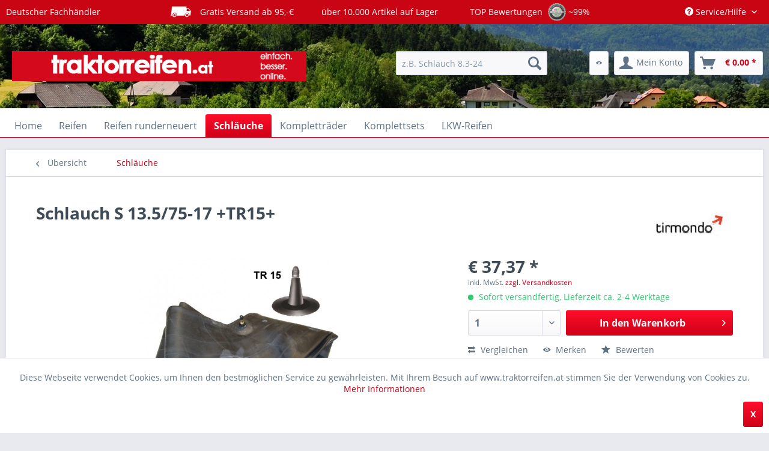

--- FILE ---
content_type: text/html; charset=UTF-8
request_url: https://www.traktorreifen.at/schlaeuche/schlauch-s-13.5-75-17-tr15.html
body_size: 13253
content:
<!DOCTYPE html> <html class="no-js" lang="de" itemscope="itemscope" itemtype="https://schema.org/WebPage"> <head> <meta charset="utf-8"><script>window.dataLayer = window.dataLayer || [];</script><script>window.dataLayer.push({"ecommerce":{"detail":{"actionField":{"list":"Schl\u00e4uche"},"products":[{"name":"Schlauch S 13.5\/75-17 +TR15+","id":"4054774382301","price":37.37,"brand":"TIRMONDO","category":"Schl\u00e4uche","variant":""}]},"currencyCode":"EUR"},"google_tag_params":{"ecomm_pagetype":"product","ecomm_prodid":4054774382301}});</script><!-- WbmTagManager -->
<script>
(function(w,d,s,l,i){w[l]=w[l]||[];w[l].push({'gtm.start':new Date().getTime(),event:'gtm.js'});var f=d.getElementsByTagName(s)[0],j=d.createElement(s),dl=l!='dataLayer'?'&l='+l:'';j.async=true;j.src='https://www.googletagmanager.com/gtm.js?id='+i+dl+'';f.parentNode.insertBefore(j,f);})(window,document,'script','dataLayer','GTM-5234PND');
</script>
<!-- End WbmTagManager --> <meta name="author" content="" /> <meta name="robots" content=" noindex,follow" /> <meta name="revisit-after" content="15 days" /> <meta name="keywords" content="Schlepperreifen, Traktorreifen, Trecker, AS Reifen" /> <meta name="description" content="Schlauch S 13.5/75-17 +TR15+ , Originale Neuware für den deutschen Markt., Top-Preis-Leistungsverhältnis., robuste Ausführung., Übermittlung der Rech…" /> <meta property="og:type" content="product" /> <meta property="og:site_name" content="Traktorreifen günstig kaufen und schneller Versand" /> <meta property="og:url" content="https://www.traktorreifen.at/schlaeuche/schlauch-s-13.5-75-17-tr15.html" /> <meta property="og:title" content="Schlauch S 13.5/75-17 +TR15+" /> <meta property="og:description" content="Schlauch S 13.5/75-17 +TR15+" /> <meta property="og:image" content="https://www.traktorreifen.at/media/image/fe/88/ac/Schlauch-S-13-5-75-17-TR15.jpg" /> <meta property="product:brand" content="TIRMONDO" /> <meta property="product:price" content="37,37" /> <meta property="product:product_link" content="https://www.traktorreifen.at/schlaeuche/schlauch-s-13.5-75-17-tr15.html" /> <meta name="twitter:card" content="product" /> <meta name="twitter:site" content="Traktorreifen günstig kaufen und schneller Versand" /> <meta name="twitter:title" content="Schlauch S 13.5/75-17 +TR15+" /> <meta name="twitter:description" content="Schlauch S 13.5/75-17 +TR15+" /> <meta name="twitter:image" content="https://www.traktorreifen.at/media/image/fe/88/ac/Schlauch-S-13-5-75-17-TR15.jpg" /> <meta itemprop="copyrightHolder" content="Traktorreifen günstig kaufen und schneller Versand" /> <meta itemprop="copyrightYear" content="2014" /> <meta itemprop="isFamilyFriendly" content="True" /> <meta itemprop="image" content="https://www.traktorreifen.at/media/image/dd/a4/2c/logo-traktorreifen-at.png" /> <meta name="viewport" content="width=device-width, initial-scale=1.0"> <meta name="mobile-web-app-capable" content="yes"> <meta name="apple-mobile-web-app-title" content="Traktorreifen günstig kaufen und schneller Versand"> <meta name="apple-mobile-web-app-capable" content="yes"> <meta name="apple-mobile-web-app-status-bar-style" content="default"> <link rel="apple-touch-icon-precomposed" href="https://www.traktorreifen.at/media/image/95/39/74/apple-icon-180x180.png"> <link rel="shortcut icon" href="https://www.traktorreifen.at/media/unknown/d9/0c/f4/favicon.ico"> <meta name="msapplication-navbutton-color" content="#cf0118" /> <meta name="application-name" content="Traktorreifen günstig kaufen und schneller Versand" /> <meta name="msapplication-starturl" content="https://www.traktorreifen.at/" /> <meta name="msapplication-window" content="width=1024;height=768" /> <meta name="msapplication-TileImage" content="https://www.traktorreifen.at/media/image/e1/97/b8/ms-icon-150x150.png"> <meta name="msapplication-TileColor" content="#cf0118"> <meta name="theme-color" content="#cf0118" /> <title itemprop="name"> Schlauch S 13.5/75-17 +TR15+ | Traktorreifen günstig kaufen und schneller Versand</title> <link href="/web/cache/1767189762_09536a7f2f2194a6cfd5d894f4e4f166.css" media="all" rel="stylesheet" type="text/css" /> </head> <body class="is--ctl-detail is--act-index" ><!-- WbmTagManager (noscript) -->
<noscript><iframe src="https://www.googletagmanager.com/ns.html?id=GTM-5234PND"
            height="0" width="0" style="display:none;visibility:hidden"></iframe></noscript>
<!-- End WbmTagManager (noscript) --> <div class="page-wrap"> <noscript class="noscript-main"> <div class="alert is--warning"> <div class="alert--icon"> <i class="icon--element icon--warning"></i> </div> <div class="alert--content"> Um Traktorreifen&#x20;g&#xFC;nstig&#x20;kaufen&#x20;und&#x20;schneller&#x20;Versand in vollem Umfang nutzen zu k&ouml;nnen, empfehlen wir Ihnen Javascript in Ihrem Browser zu aktiveren. </div> </div> </noscript> <header class="header-main"> <div class="topbar-banner"><div class="container"><div> Deutscher Fachhändler </div> <div> <img src="/themes/Frontend/Reifenuniversum/frontend/_public/src/img/icons/delivery.png" height="30px" class="icon-delivery"/> Gratis Versand ab 95,-€ </div> <div> über 10.000 Artikel auf Lager </div> <div> TOP Bewertungen <a href="https://feedback.ebay.de/ws/eBayISAPI.dll?ViewFeedback2&userid=beste-reifen-online&ftab=AllFeedback" target="_blank" rel="nofollow"> <img src="/themes/Frontend/Reifenuniversum/frontend/_public/src/img/icons/ebay-trust.png" height="30px"/> </a> ~99% </div></div></div> <div class="top-bar"> <div class="container block-group"> <nav class="top-bar--navigation block" role="menubar"> <div class="navigation--entry entry--compare is--hidden" role="menuitem" aria-haspopup="true" data-drop-down-menu="true"> </div> <div class="navigation--entry entry--service has--drop-down" role="menuitem" aria-haspopup="true" data-drop-down-menu="true"> <i class="icon--service"></i> Service/Hilfe <ul class="service--list is--rounded" role="menu"> <li class="service--entry" role="menuitem"> <a class="service--link" href="javascript:openCookieConsentManager()" title="Cookie-Einstellungen" > Cookie-Einstellungen </a> </li> <li class="service--entry" role="menuitem"> <a class="service--link" href="https://www.traktorreifen.at/kontakt-traktorreifen.at.html" title="Kontakt" target="_self"> Kontakt </a> </li> <li class="service--entry" role="menuitem"> <a class="service--link" href="https://www.traktorreifen.at/versand-zahlung.html" title="Versand + Zahlung" target="_parent"> Versand + Zahlung </a> </li> <li class="service--entry" role="menuitem"> <a class="service--link" href="https://www.traktorreifen.at/datenschutz.html" title="Datenschutz" > Datenschutz </a> </li> <li class="service--entry" role="menuitem"> <a class="service--link" href="https://www.traktorreifen.at/agb.html" title="AGB" target="_blank"> AGB </a> </li> <li class="service--entry" role="menuitem"> <a class="service--link" href="https://www.traktorreifen.at/impressum.html" title="Impressum" > Impressum </a> </li> </ul> </div> </nav> </div> </div> <div class="container header--navigation"> <div class="logo-main block-group" role="banner"> <div class="logo--shop block"> <a class="logo--link" href="https://www.traktorreifen.at/" title="Traktorreifen günstig kaufen und schneller Versand - zur Startseite wechseln"> <picture> <source srcset="https://www.traktorreifen.at/media/image/dd/a4/2c/logo-traktorreifen-at.png" media="(min-width: 78.75em)"> <source srcset="https://www.traktorreifen.at/media/image/dd/a4/2c/logo-traktorreifen-at.png" media="(min-width: 64em)"> <source srcset="https://www.traktorreifen.at/media/image/dd/a4/2c/logo-traktorreifen-at.png" media="(min-width: 48em)"> <img srcset="https://www.traktorreifen.at/media/image/dd/a4/2c/logo-traktorreifen-at.png" alt="Traktorreifen günstig kaufen und schneller Versand - zur Startseite wechseln" /> </picture> </a> </div> </div> <nav class="shop--navigation block-group"> <ul class="navigation--list block-group" role="menubar"> <li class="navigation--entry entry--menu-left" role="menuitem"> <a class="entry--link entry--trigger btn is--icon-left" href="#offcanvas--left" data-offcanvas="true" data-offCanvasSelector=".sidebar-main" aria-label="Menü"> <i class="icon--menu"></i> Menü </a> </li> <li class="navigation--entry entry--search" role="menuitem" data-search="true" aria-haspopup="true" data-minLength="3"> <a class="btn entry--link entry--trigger" href="#show-hide--search" title="Suche anzeigen / schließen" aria-label="Suche anzeigen / schließen"> <i class="icon--search"></i> <span class="search--display">Suchen</span> </a> <form action="/search" method="get" class="main-search--form"> <input type="search" name="sSearch" aria-label="z.B. Schlauch 8.3-24" class="main-search--field" autocomplete="off" autocapitalize="off" placeholder="z.B. Schlauch 8.3-24" maxlength="30" /> <button type="submit" class="main-search--button" aria-label="Suchen"> <i class="icon--search"></i> <span class="main-search--text">Suchen</span> </button> <div class="form--ajax-loader">&nbsp;</div> </form> <div class="main-search--results"></div> </li> <li class="navigation--entry entry--notepad" role="menuitem"> <a href="https://www.traktorreifen.at/note" title="Merkzettel" class="btn"> <i class="icon--eye"></i> </a> </li> <li class="navigation--entry entry--account" role="menuitem" data-offcanvas="true" data-offCanvasSelector=".account--dropdown-navigation"> <a href="https://www.traktorreifen.at/account" title="Mein Konto" aria-label="Mein Konto" class="btn is--icon-left entry--link account--link"> <i class="icon--account"></i> <span class="account--display"> Mein Konto </span> </a> </li> <li class="navigation--entry entry--cart" role="menuitem"> <a class="btn is--icon-left cart--link" href="https://www.traktorreifen.at/checkout/cart" title="Warenkorb" aria-label="Warenkorb"> <span class="cart--display"> Warenkorb </span> <span class="badge is--primary is--minimal cart--quantity is--hidden">0</span> <i class="icon--basket"></i> <span class="cart--amount"> &euro;&nbsp;0,00 * </span> </a> <div class="ajax-loader">&nbsp;</div> </li> </ul> </nav> <div class="container--ajax-cart" data-collapse-cart="true"></div> </div> </header> <nav class="navigation-main"> <div class="container" data-menu-scroller="true" data-listSelector=".navigation--list.container" data-viewPortSelector=".navigation--list-wrapper"> <div class="navigation--list-wrapper"> <ul class="navigation--list container" role="menubar" itemscope="itemscope" itemtype="https://schema.org/SiteNavigationElement"> <li class="navigation--entry is--home" role="menuitem"><a class="navigation--link is--first" href="https://www.traktorreifen.at/" title="Home" aria-label="Home" itemprop="url"><span itemprop="name">Home</span></a></li><li class="navigation--entry" role="menuitem"><a class="navigation--link" href="https://www.traktorreifen.at/reifen/" title="Reifen" aria-label="Reifen" itemprop="url"><span itemprop="name">Reifen</span></a></li><li class="navigation--entry" role="menuitem"><a class="navigation--link" href="https://www.traktorreifen.at/reifen-runderneuert/" title="Reifen runderneuert" aria-label="Reifen runderneuert" itemprop="url"><span itemprop="name">Reifen runderneuert</span></a></li><li class="navigation--entry is--active" role="menuitem"><a class="navigation--link is--active" href="https://www.traktorreifen.at/schlaeuche/" title="Schläuche" aria-label="Schläuche" itemprop="url"><span itemprop="name">Schläuche</span></a></li><li class="navigation--entry" role="menuitem"><a class="navigation--link" href="https://www.traktorreifen.at/komplettraeder/" title="Kompletträder" aria-label="Kompletträder" itemprop="url"><span itemprop="name">Kompletträder</span></a></li><li class="navigation--entry" role="menuitem"><a class="navigation--link" href="https://www.traktorreifen.at/komplettsets/" title="Komplettsets" aria-label="Komplettsets" itemprop="url"><span itemprop="name">Komplettsets</span></a></li><li class="navigation--entry" role="menuitem"><a class="navigation--link" href="https://www.traktorreifen.at/lkw-reifen/" title="LKW-Reifen" aria-label="LKW-Reifen" itemprop="url"><span itemprop="name">LKW-Reifen</span></a></li> </ul> </div> </div> </nav> <section class="content-main container block-group"> <nav class="content--breadcrumb block"> <a class="breadcrumb--button breadcrumb--link" href="https://www.traktorreifen.at/schlaeuche/" title="Übersicht"> <i class="icon--arrow-left"></i> <span class="breadcrumb--title">Übersicht</span> </a> <ul class="breadcrumb--list" role="menu" itemscope itemtype="https://schema.org/BreadcrumbList"> <li role="menuitem" class="breadcrumb--entry is--active" itemprop="itemListElement" itemscope itemtype="https://schema.org/ListItem"> <a class="breadcrumb--link" href="https://www.traktorreifen.at/schlaeuche/" title="Schläuche" itemprop="item"> <link itemprop="url" href="https://www.traktorreifen.at/schlaeuche/" /> <span class="breadcrumb--title" itemprop="name">Schläuche</span> </a> <meta itemprop="position" content="0" /> </li> </ul> </nav> <nav class="product--navigation"> <a href="#" class="navigation--link link--prev"> <div class="link--prev-button"> <span class="link--prev-inner">Zurück</span> </div> <div class="image--wrapper"> <div class="image--container"></div> </div> </a> <a href="#" class="navigation--link link--next"> <div class="link--next-button"> <span class="link--next-inner">Vor</span> </div> <div class="image--wrapper"> <div class="image--container"></div> </div> </a> </nav> <div class="content-main--inner"> <aside class="sidebar-main off-canvas"> <div class="navigation--smartphone"> <ul class="navigation--list "> <li class="navigation--entry entry--close-off-canvas"> <a href="#close-categories-menu" title="Menü schließen" class="navigation--link"> Menü schließen <i class="icon--arrow-right"></i> </a> </li> </ul> <div class="mobile--switches"> </div> </div> <div class="sidebar--categories-wrapper" data-subcategory-nav="true" data-mainCategoryId="20037" data-categoryId="20042" data-fetchUrl="/widgets/listing/getCategory/categoryId/20042"> <div class="categories--headline navigation--headline"> Kategorien </div> <div class="sidebar--categories-navigation"> <ul class="sidebar--navigation categories--navigation navigation--list is--drop-down is--level0 is--rounded" role="menu"> <li class="navigation--entry" role="menuitem"> <a class="navigation--link" href="https://www.traktorreifen.at/reifen/" data-categoryId="20040" data-fetchUrl="/widgets/listing/getCategory/categoryId/20040" title="Reifen" > Reifen </a> </li> <li class="navigation--entry" role="menuitem"> <a class="navigation--link" href="https://www.traktorreifen.at/reifen-runderneuert/" data-categoryId="20041" data-fetchUrl="/widgets/listing/getCategory/categoryId/20041" title="Reifen runderneuert" > Reifen runderneuert </a> </li> <li class="navigation--entry is--active" role="menuitem"> <a class="navigation--link is--active" href="https://www.traktorreifen.at/schlaeuche/" data-categoryId="20042" data-fetchUrl="/widgets/listing/getCategory/categoryId/20042" title="Schläuche" > Schläuche </a> </li> <li class="navigation--entry" role="menuitem"> <a class="navigation--link" href="https://www.traktorreifen.at/komplettraeder/" data-categoryId="20043" data-fetchUrl="/widgets/listing/getCategory/categoryId/20043" title="Kompletträder" > Kompletträder </a> </li> <li class="navigation--entry" role="menuitem"> <a class="navigation--link" href="https://www.traktorreifen.at/komplettsets/" data-categoryId="20044" data-fetchUrl="/widgets/listing/getCategory/categoryId/20044" title="Komplettsets" > Komplettsets </a> </li> <li class="navigation--entry has--sub-children" role="menuitem"> <a class="navigation--link link--go-forward" href="https://www.traktorreifen.at/sets/" data-categoryId="20045" data-fetchUrl="/widgets/listing/getCategory/categoryId/20045" title="Sets" > Sets <span class="is--icon-right"> <i class="icon--arrow-right"></i> </span> </a> </li> <li class="navigation--entry" role="menuitem"> <a class="navigation--link" href="https://www.traktorreifen.at/lkw-reifen/" data-categoryId="20048" data-fetchUrl="/widgets/listing/getCategory/categoryId/20048" title="LKW-Reifen" > LKW-Reifen </a> </li> </ul> </div> <div class="shop-sites--container is--rounded"> <div class="shop-sites--headline navigation--headline"> Informationen </div> <ul class="shop-sites--navigation sidebar--navigation navigation--list is--drop-down is--level0" role="menu"> <li class="navigation--entry" role="menuitem"> <a class="navigation--link" href="javascript:openCookieConsentManager()" title="Cookie-Einstellungen" data-categoryId="67" data-fetchUrl="/widgets/listing/getCustomPage/pageId/67" > Cookie-Einstellungen </a> </li> <li class="navigation--entry" role="menuitem"> <a class="navigation--link" href="https://www.traktorreifen.at/kontakt-traktorreifen.at.html" title="Kontakt" data-categoryId="59" data-fetchUrl="/widgets/listing/getCustomPage/pageId/59" target="_self"> Kontakt </a> </li> <li class="navigation--entry" role="menuitem"> <a class="navigation--link" href="https://www.traktorreifen.at/versand-zahlung.html" title="Versand + Zahlung" data-categoryId="65" data-fetchUrl="/widgets/listing/getCustomPage/pageId/65" target="_parent"> Versand + Zahlung </a> </li> <li class="navigation--entry" role="menuitem"> <a class="navigation--link" href="https://www.traktorreifen.at/datenschutz.html" title="Datenschutz" data-categoryId="7" data-fetchUrl="/widgets/listing/getCustomPage/pageId/7" > Datenschutz </a> </li> <li class="navigation--entry" role="menuitem"> <a class="navigation--link" href="https://www.traktorreifen.at/agb.html" title="AGB" data-categoryId="4" data-fetchUrl="/widgets/listing/getCustomPage/pageId/4" target="_blank"> AGB </a> </li> <li class="navigation--entry" role="menuitem"> <a class="navigation--link" href="https://www.traktorreifen.at/impressum.html" title="Impressum" data-categoryId="3" data-fetchUrl="/widgets/listing/getCustomPage/pageId/3" > Impressum </a> </li> </ul> </div> <div class="paypal-sidebar panel"> <div class="panel--body"> <a onclick="window.open(this.href, 'olcwhatispaypal','toolbar=no, location=no, directories=no, status=no, menubar=no, scrollbars=yes, resizable=yes, width=400, height=500'); return false;" href="https://www.paypal.com/de/cgi-bin/webscr?cmd=xpt/cps/popup/OLCWhatIsPayPal-outside" title="Wir akzeptieren PayPal" target="_blank" rel="nofollow noopener"> <img class="paypal-sidebar--logo" src="/engine/Shopware/Plugins/Community/Frontend/SwagPaymentPaypal/Views/responsive/frontend/_public/src/img/paypal-logo.png" alt="PayPal Logo"/> </a> </div> </div> </div> </aside> <div class="content--wrapper"> <div class="content product--details" itemscope itemtype="https://schema.org/Product" data-product-navigation="/widgets/listing/productNavigation" data-category-id="20042" data-main-ordernumber="4054774382301" data-ajax-wishlist="true" data-compare-ajax="true" data-ajax-variants-container="true"> <header class="product--header"> <div class="product--info"> <h1 class="product--title" itemprop="name"> Schlauch S 13.5/75-17 +TR15+ </h1> <meta itemprop="gtin13" content="4054774382301"/> <div class="product--supplier"> <a href="https://www.traktorreifen.at/tirmondo/" title="Weitere Artikel von TIRMONDO" class="product--supplier-link"> <img src="https://www.traktorreifen.at/media/image/b9/85/3a/tirmondo.jpg" alt="TIRMONDO"> </a> </div> <div class="product--rating-container"> <a href="#product--publish-comment" class="product--rating-link" rel="nofollow" title="Bewertung abgeben"> <span class="product--rating"> </span> </a> </div> </div> </header> <div class="product--detail-upper block-group"> <div class="product--image-container image-slider product--image-zoom" data-image-slider="true" data-image-gallery="true" data-maxZoom="0" data-thumbnails=".image--thumbnails" > <div class="image-slider--container no--thumbnails"> <div class="image-slider--slide"> <div class="image--box image-slider--item"> <span class="image--element" data-img-large="https://www.traktorreifen.at/media/image/bb/d0/bc/Schlauch-S-13-5-75-17-TR15_1280x1280.jpg" data-img-small="https://www.traktorreifen.at/media/image/a9/c1/a7/Schlauch-S-13-5-75-17-TR15_200x200.jpg" data-img-original="https://www.traktorreifen.at/media/image/fe/88/ac/Schlauch-S-13-5-75-17-TR15.jpg" data-alt="Schlauch S 13.5/75-17 +TR15+ "> <span class="image--media"> <img srcset="https://www.traktorreifen.at/media/image/d1/57/5a/Schlauch-S-13-5-75-17-TR15_600x600.jpg, https://www.traktorreifen.at/media/image/9f/64/48/Schlauch-S-13-5-75-17-TR15_600x600@2x.jpg 2x" src="https://www.traktorreifen.at/media/image/d1/57/5a/Schlauch-S-13-5-75-17-TR15_600x600.jpg" alt="Schlauch S 13.5/75-17 +TR15+ " itemprop="image" /> </span> </span> </div> </div> </div> </div> <div class="product--buybox block"> <meta itemprop="brand" content="TIRMONDO"/> <div itemprop="offers" itemscope itemtype="https://schema.org/Offer" class="buybox--inner"> <meta itemprop="priceCurrency" content="EUR"/> <span itemprop="priceSpecification" itemscope itemtype="https://schema.org/PriceSpecification"> <meta itemprop="valueAddedTaxIncluded" content="true"/> </span> <meta itemprop="url" content="https://www.traktorreifen.at/schlaeuche/schlauch-s-13.5-75-17-tr15.html"/> <div class="product--price price--default"> <span class="price--content content--default"> <meta itemprop="price" content="37.37"> &euro;&nbsp;37,37 * </span> </div> <p class="product--tax" data-content="" data-modalbox="true" data-targetSelector="a" data-mode="ajax"> inkl. MwSt. <a title="Versandkosten" href="/versand-zahlung.html" style="text-decoration:underline">zzgl. Versandkosten</a> </p> <div class="product--delivery"> <link itemprop="availability" href="https://schema.org/InStock" /> <p class="delivery--information"> <span class="delivery--text delivery--text-available"> <i class="delivery--status-icon delivery--status-available"></i> Sofort versandfertig, Lieferzeit ca. 2-4 Werktage </span> </p> </div> <div class="product--configurator"> </div> <form name="sAddToBasket" method="post" action="https://www.traktorreifen.at/checkout/addArticle" class="buybox--form" data-add-article="true" data-eventName="submit"> <input type="hidden" name="sActionIdentifier" value=""/> <input type="hidden" name="sAddAccessories" id="sAddAccessories" value=""/> <input type="hidden" name="sAdd" value="4054774382301"/> <div class="buybox--button-container block-group"> <div class="buybox--quantity block"> <div class="select-field"> <select id="sQuantity" name="sQuantity" class="quantity--select"> <option value="1">1</option> <option value="2">2</option> <option value="3">3</option> <option value="4">4</option> <option value="5">5</option> <option value="6">6</option> <option value="7">7</option> <option value="8">8</option> <option value="9">9</option> <option value="10">10</option> </select> </div> </div> <button class="buybox--button block btn is--primary is--icon-right is--center is--large" name="In den Warenkorb"> <span class="buy-btn--cart-add">In den</span> <span class="buy-btn--cart-text">Warenkorb</span> <i class="icon--arrow-right"></i> </button> </div> </form> <nav class="product--actions"> <form action="https://www.traktorreifen.at/compare/add_article/articleID/31324" method="post" class="action--form"> <button type="submit" data-product-compare-add="true" title="Vergleichen" class="action--link action--compare"> <i class="icon--compare"></i> Vergleichen </button> </form> <form action="https://www.traktorreifen.at/note/add/ordernumber/4054774382301" method="post" class="action--form"> <button type="submit" class="action--link link--notepad" title="Auf den Merkzettel" data-ajaxUrl="https://www.traktorreifen.at/note/ajaxAdd/ordernumber/4054774382301" data-text="Gemerkt"> <i class="icon--eye"></i> <span class="action--text">Merken</span> </button> </form> <a href="#content--product-reviews" data-show-tab="true" class="action--link link--publish-comment" rel="nofollow" title="Bewertung abgeben"> <i class="icon--star"></i> Bewerten </a> </nav> </div> <ul class="product--base-info list--unstyled"> <li class="base-info--entry entry--sku"> <strong class="entry--label"> Artikel-Nr.: </strong> <meta itemprop="productID" content="31324"/> <span class="entry--content" itemprop="sku"> 4054774382301 </span> </li> </ul> </div> </div> <div class="tab-menu--product"> <div class="tab--navigation"> <a href="#" class="tab--link" title="Beschreibung" data-tabName="description">Beschreibung</a> <a href="#" class="tab--link" title="Bewertungen" data-tabName="rating"> Bewertungen <span class="product--rating-count">0</span> </a> </div> <div class="tab--container-list"> <div class="tab--container"> <div class="tab--header"> <a href="#" class="tab--title" title="Beschreibung">Beschreibung</a> </div> <div class="tab--preview"> Schlauch S 13.5/75-17 +TR15+ <a href="#" class="tab--link" title=" mehr"> mehr</a> </div> <div class="tab--content"> <div class="buttons--off-canvas"> <a href="#" title="Menü schließen" class="close--off-canvas"> <i class="icon--arrow-left"></i> Menü schließen </a> </div> <div class="content--description"> <div class="content--title"> Produktinformationen "Schlauch S 13.5/75-17 +TR15+" </div> <div class="product--description" itemprop="description"> <p>Schlauch S 13.5/75-17 +TR15+ </p> </div> <div class="product--properties panel has--border"> <table class="product--properties-table"> <tr class="product--properties-row"> <td class="product--properties-label is--bold">Ventil:</td> <td class="product--properties-value">TR15</td> </tr> <tr class="product--properties-row"> <td class="product--properties-label is--bold">Größe/Durchmesser:</td> <td class="product--properties-value">13.5/75-17</td> </tr>  </table> </div> <div class="content--title"> Weiterführende Links zu "Schlauch S 13.5/75-17 +TR15+" </div> <ul class="content--list list--unstyled"> <li class="list--entry"> <a href="https://www.traktorreifen.at/anfrage-formular-warenkorbzusammenstellung.html?sInquiry=detail&sOrdernumber=4054774382301" rel="nofollow" class="content--link link--contact" title="Fragen zum Artikel?"> <i class="icon--arrow-right"></i> Fragen zum Artikel? </a> </li> <li class="list--entry"> <a href="https://www.traktorreifen.at/tirmondo/" target="_parent" class="content--link link--supplier" title="Weitere Artikel von TIRMONDO"> <i class="icon--arrow-right"></i> Weitere Artikel von TIRMONDO </a> </li> </ul> </div> </div> </div> <div class="tab--container"> <div class="tab--header"> <a href="#" class="tab--title" title="Bewertungen">Bewertungen</a> <span class="product--rating-count">0</span> </div> <div class="tab--preview"> Bewertungen lesen, schreiben und diskutieren...<a href="#" class="tab--link" title=" mehr"> mehr</a> </div> <div id="tab--product-comment" class="tab--content"> <div class="buttons--off-canvas"> <a href="#" title="Menü schließen" class="close--off-canvas"> <i class="icon--arrow-left"></i> Menü schließen </a> </div> <div class="content--product-reviews" id="detail--product-reviews"> <div class="content--title"> Kundenbewertungen für "Schlauch S 13.5/75-17 +TR15+" </div> <div class="review--form-container"> <div id="product--publish-comment" class="content--title"> Bewertung schreiben </div> <div class="alert is--warning is--rounded"> <div class="alert--icon"> <i class="icon--element icon--warning"></i> </div> <div class="alert--content"> Bewertungen werden nach Überprüfung freigeschaltet. </div> </div> <form method="post" action="https://www.traktorreifen.at/schlaeuche/schlauch-s-13.5-75-17-tr15.html?action=rating&amp;c=20042#detail--product-reviews" class="content--form review--form"> <input name="sVoteName" type="text" value="" class="review--field" aria-label="Ihr Name" placeholder="Ihr Name" /> <input name="sVoteMail" type="email" value="" class="review--field" aria-label="Ihre E-Mail-Adresse" placeholder="Ihre E-Mail-Adresse*" required="required" aria-required="true" /> <input name="sVoteSummary" type="text" value="" id="sVoteSummary" class="review--field" aria-label="Zusammenfassung" placeholder="Zusammenfassung*" required="required" aria-required="true" /> <div class="field--select review--field select-field"> <select name="sVoteStars" aria-label="Bewertung abgeben"> <option value="10">10 sehr gut</option> <option value="9">9</option> <option value="8">8</option> <option value="7">7</option> <option value="6">6</option> <option value="5">5</option> <option value="4">4</option> <option value="3">3</option> <option value="2">2</option> <option value="1">1 sehr schlecht</option> </select> </div> <textarea name="sVoteComment" placeholder="Ihre Meinung" cols="3" rows="2" class="review--field" aria-label="Ihre Meinung"></textarea> <div class="review--captcha"> <div class="captcha--placeholder" data-src="/widgets/Captcha/refreshCaptcha"></div> <strong class="captcha--notice">Bitte geben Sie die Zeichenfolge in das nachfolgende Textfeld ein.</strong> <div class="captcha--code"> <input type="text" name="sCaptcha" class="review--field" required="required" aria-required="true" /> </div> </div> <p class="review--notice"> Die mit einem * markierten Felder sind Pflichtfelder. </p> <div class="review--actions"> <button type="submit" class="btn is--primary" name="Submit"> Speichern </button> </div> </form> </div> </div> </div> </div> </div> </div> <div class="tab-menu--cross-selling"> <div class="tab--navigation"> <a href="#content--also-bought" title="Kunden kauften auch" class="tab--link">Kunden kauften auch</a> <a href="#content--customer-viewed" title="Kunden haben sich ebenfalls angesehen" class="tab--link">Kunden haben sich ebenfalls angesehen</a> </div> <div class="tab--container-list"> <div class="tab--container" data-tab-id="alsobought"> <div class="tab--header"> <a href="#" class="tab--title" title="Kunden kauften auch">Kunden kauften auch</a> </div> <div class="tab--content content--also-bought"> </div> </div> <div class="tab--container" data-tab-id="alsoviewed"> <div class="tab--header"> <a href="#" class="tab--title" title="Kunden haben sich ebenfalls angesehen">Kunden haben sich ebenfalls angesehen</a> </div> <div class="tab--content content--also-viewed"> <div class="viewed--content"> <div class="product-slider " data-initOnEvent="onShowContent-alsoviewed" data-product-slider="true"> <div class="product-slider--container"> <div class="product-slider--item"> <div class="product--box box--slider" data-page-index="" data-ordernumber="4054774383971" data-category-id="20042"> <div class="box--content is--rounded"> <div class="product--badges"> </div> <div class="product--info"> <a href="https://www.traktorreifen.at/schlaeuche/schlauch-s-15.0-55-17-tr15.html" title="Schlauch S 15.0/55-17 +TR15+" class="product--image" > <span class="image--element"> <span class="image--media"> <img srcset="https://www.traktorreifen.at/media/image/a3/4c/c0/Schlauch-S-15-0-55-17-TR15_200x200.jpg, https://www.traktorreifen.at/media/image/db/2a/0d/Schlauch-S-15-0-55-17-TR15_200x200@2x.jpg 2x" alt="Schlauch S 15.0/55-17 +TR15+ " data-extension="jpg" title="Schlauch S 15.0/55-17 +TR15+ " /> </span> </span> </a> <a href="https://www.traktorreifen.at/schlaeuche/schlauch-s-15.0-55-17-tr15.html" class="product--title" title="Schlauch S 15.0/55-17 +TR15+"> Schlauch S 15.0/55-17 +TR15+ </a> <div class="product--price-info"> <div class="price--unit" title="Inhalt"> </div> <div class="product--price"> <span class="price--default is--nowrap"> &euro;&nbsp;34,80 * </span> </div> </div> </div> </div> </div> </div> <div class="product-slider--item"> <div class="product--box box--slider" data-page-index="" data-ordernumber="4054774384909" data-category-id="20042"> <div class="box--content is--rounded"> <div class="product--badges"> </div> <div class="product--info"> <a href="https://www.traktorreifen.at/schlaeuche/schlauch-s-10.5-80-20-v3-06-8.html" title="Schlauch S 10.5/80-20 +V3-06-8+" class="product--image" > <span class="image--element"> <span class="image--media"> <img srcset="https://www.traktorreifen.at/media/image/d2/12/b4/Schlauch-S-10-5-80-20-V3-06-8_200x200.jpg, https://www.traktorreifen.at/media/image/25/38/3e/Schlauch-S-10-5-80-20-V3-06-8_200x200@2x.jpg 2x" alt="Schlauch S 10.5/80-20 +V3-06-8+ " data-extension="jpg" title="Schlauch S 10.5/80-20 +V3-06-8+ " /> </span> </span> </a> <a href="https://www.traktorreifen.at/schlaeuche/schlauch-s-10.5-80-20-v3-06-8.html" class="product--title" title="Schlauch S 10.5/80-20 +V3-06-8+"> Schlauch S 10.5/80-20 +V3-06-8+ </a> <div class="product--price-info"> <div class="price--unit" title="Inhalt"> </div> <div class="product--price"> <span class="price--default is--nowrap"> &euro;&nbsp;37,37 * </span> </div> </div> </div> </div> </div> </div> <div class="product-slider--item"> <div class="product--box box--slider" data-page-index="" data-ordernumber="4054774382301-SET" data-category-id="20042"> <div class="box--content is--rounded"> <div class="product--badges"> </div> <div class="product--info"> <a href="https://www.traktorreifen.at/sets/schlaeuche/2x-schlauch-s-13.5-75-17-tr15.html" title="2x Schlauch S 13.5/75-17 +TR15+" class="product--image" > <span class="image--element"> <span class="image--media"> <img srcset="https://www.traktorreifen.at/media/image/7f/9f/4c/2x-Schlauch-S-13-5-75-17-TR15_200x200.jpg, https://www.traktorreifen.at/media/image/68/51/ed/2x-Schlauch-S-13-5-75-17-TR15_200x200@2x.jpg 2x" alt="2x Schlauch S 13.5/75-17 +TR15+ " data-extension="jpg" title="2x Schlauch S 13.5/75-17 +TR15+ " /> </span> </span> </a> <a href="https://www.traktorreifen.at/sets/schlaeuche/2x-schlauch-s-13.5-75-17-tr15.html" class="product--title" title="2x Schlauch S 13.5/75-17 +TR15+"> 2x Schlauch S 13.5/75-17 +TR15+ </a> <div class="product--price-info"> <div class="price--unit" title="Inhalt"> </div> <div class="product--price"> <span class="price--default is--nowrap"> &euro;&nbsp;74,74 * </span> </div> </div> </div> </div> </div> </div> <div class="product-slider--item"> <div class="product--box box--slider" data-page-index="" data-ordernumber="4054774382295-SET" data-category-id="20042"> <div class="box--content is--rounded"> <div class="product--badges"> </div> <div class="product--info"> <a href="https://www.traktorreifen.at/sets/schlaeuche/2x-schlauch-s-13.0-55-16-tr15.html" title="2x Schlauch S 13.0/55-16 +TR15+" class="product--image" > <span class="image--element"> <span class="image--media"> <img srcset="https://www.traktorreifen.at/media/image/46/9c/70/2x-Schlauch-S-13-0-55-16-TR15_200x200.jpg, https://www.traktorreifen.at/media/image/a7/f4/e9/2x-Schlauch-S-13-0-55-16-TR15_200x200@2x.jpg 2x" alt="2x Schlauch S 13.0/55-16 +TR15+ " data-extension="jpg" title="2x Schlauch S 13.0/55-16 +TR15+ " /> </span> </span> </a> <a href="https://www.traktorreifen.at/sets/schlaeuche/2x-schlauch-s-13.0-55-16-tr15.html" class="product--title" title="2x Schlauch S 13.0/55-16 +TR15+"> 2x Schlauch S 13.0/55-16 +TR15+ </a> <div class="product--price-info"> <div class="price--unit" title="Inhalt"> </div> <div class="product--price"> <span class="price--default is--nowrap"> &euro;&nbsp;54,98 * </span> </div> </div> </div> </div> </div> </div> <div class="product-slider--item"> <div class="product--box box--slider" data-page-index="" data-ordernumber="4054774382042" data-category-id="20042"> <div class="box--content is--rounded"> <div class="product--badges"> </div> <div class="product--info"> <a href="https://www.traktorreifen.at/schlaeuche/schlauch-s-7.00-12-v3-02-7.html" title="Schlauch S 7.00-12 +V3-02-7+" class="product--image" > <span class="image--element"> <span class="image--media"> <img srcset="https://www.traktorreifen.at/media/image/e4/3e/b9/Schlauch-S-7-00-12-V3-02-7_200x200.jpg, https://www.traktorreifen.at/media/image/83/12/6d/Schlauch-S-7-00-12-V3-02-7_200x200@2x.jpg 2x" alt="Schlauch S 7.00-12 +V3-02-7+ " data-extension="jpg" title="Schlauch S 7.00-12 +V3-02-7+ " /> </span> </span> </a> <a href="https://www.traktorreifen.at/schlaeuche/schlauch-s-7.00-12-v3-02-7.html" class="product--title" title="Schlauch S 7.00-12 +V3-02-7+"> Schlauch S 7.00-12 +V3-02-7+ </a> <div class="product--price-info"> <div class="price--unit" title="Inhalt"> </div> <div class="product--price"> <span class="price--default is--nowrap"> &euro;&nbsp;30,94 * </span> </div> </div> </div> </div> </div> </div> <div class="product-slider--item"> <div class="product--box box--slider" data-page-index="" data-ordernumber="4054774382295" data-category-id="20042"> <div class="box--content is--rounded"> <div class="product--badges"> </div> <div class="product--info"> <a href="https://www.traktorreifen.at/schlaeuche/schlauch-s-13.0-55-16-tr15.html" title="Schlauch S 13.0/55-16 +TR15+" class="product--image" > <span class="image--element"> <span class="image--media"> <img srcset="https://www.traktorreifen.at/media/image/c9/g0/51/Schlauch-S-13-0-55-16-TR15_200x200.jpg, https://www.traktorreifen.at/media/image/3c/c7/42/Schlauch-S-13-0-55-16-TR15_200x200@2x.jpg 2x" alt="Schlauch S 13.0/55-16 +TR15+ " data-extension="jpg" title="Schlauch S 13.0/55-16 +TR15+ " /> </span> </span> </a> <a href="https://www.traktorreifen.at/schlaeuche/schlauch-s-13.0-55-16-tr15.html" class="product--title" title="Schlauch S 13.0/55-16 +TR15+"> Schlauch S 13.0/55-16 +TR15+ </a> <div class="product--price-info"> <div class="price--unit" title="Inhalt"> </div> <div class="product--price"> <span class="price--default is--nowrap"> &euro;&nbsp;27,49 * </span> </div> </div> </div> </div> </div> </div> <div class="product-slider--item"> <div class="product--box box--slider" data-page-index="" data-ordernumber="4054774382349" data-category-id="20042"> <div class="box--content is--rounded"> <div class="product--badges"> </div> <div class="product--info"> <a href="https://www.traktorreifen.at/schlaeuche/schlauch-s-14.5-80-20-tr15.html" title="Schlauch S 14.5/80-20 +TR15+" class="product--image" > <span class="image--element"> <span class="image--media"> <img srcset="https://www.traktorreifen.at/media/image/a3/be/b6/Schlauch-S-14-5-80-20-TR15_200x200.jpg, https://www.traktorreifen.at/media/image/48/c4/d5/Schlauch-S-14-5-80-20-TR15_200x200@2x.jpg 2x" alt="Schlauch S 14.5/80-20 +TR15+ " data-extension="jpg" title="Schlauch S 14.5/80-20 +TR15+ " /> </span> </span> </a> <a href="https://www.traktorreifen.at/schlaeuche/schlauch-s-14.5-80-20-tr15.html" class="product--title" title="Schlauch S 14.5/80-20 +TR15+"> Schlauch S 14.5/80-20 +TR15+ </a> <div class="product--price-info"> <div class="price--unit" title="Inhalt"> </div> <div class="product--price"> <span class="price--default is--nowrap"> &euro;&nbsp;37,37 * </span> </div> </div> </div> </div> </div> </div> <div class="product-slider--item"> <div class="product--box box--slider" data-page-index="" data-ordernumber="4054774382394" data-category-id="20042"> <div class="box--content is--rounded"> <div class="product--badges"> </div> <div class="product--info"> <a href="https://www.traktorreifen.at/schlaeuche/schlauch-s-16.0-70-20-tr15.html" title="Schlauch S 16.0/70-20 +TR15+" class="product--image" > <span class="image--element"> <span class="image--media"> <img srcset="https://www.traktorreifen.at/media/image/3e/94/37/Schlauch-S-16-0-70-20-TR15_200x200.jpg, https://www.traktorreifen.at/media/image/66/63/b3/Schlauch-S-16-0-70-20-TR15_200x200@2x.jpg 2x" alt="Schlauch S 16.0/70-20 +TR15+ " data-extension="jpg" title="Schlauch S 16.0/70-20 +TR15+ " /> </span> </span> </a> <a href="https://www.traktorreifen.at/schlaeuche/schlauch-s-16.0-70-20-tr15.html" class="product--title" title="Schlauch S 16.0/70-20 +TR15+"> Schlauch S 16.0/70-20 +TR15+ </a> <div class="product--price-info"> <div class="price--unit" title="Inhalt"> </div> <div class="product--price"> <span class="price--default is--nowrap"> &euro;&nbsp;39,75 * </span> </div> </div> </div> </div> </div> </div> <div class="product-slider--item"> <div class="product--box box--slider" data-page-index="" data-ordernumber="4054774382455" data-category-id="20042"> <div class="box--content is--rounded"> <div class="product--badges"> </div> <div class="product--info"> <a href="https://www.traktorreifen.at/schlaeuche/schlauch-s-18-22.5-tr218a.html" title="Schlauch S 18-22.5 +TR218A+" class="product--image" > <span class="image--element"> <span class="image--media"> <img srcset="https://www.traktorreifen.at/media/image/f4/b4/2e/Schlauch-S-18-22-5-TR218A_200x200.jpg, https://www.traktorreifen.at/media/image/b1/56/aa/Schlauch-S-18-22-5-TR218A_200x200@2x.jpg 2x" alt="Schlauch S 18-22.5 +TR218A+ " data-extension="jpg" title="Schlauch S 18-22.5 +TR218A+ " /> </span> </span> </a> <a href="https://www.traktorreifen.at/schlaeuche/schlauch-s-18-22.5-tr218a.html" class="product--title" title="Schlauch S 18-22.5 +TR218A+"> Schlauch S 18-22.5 +TR218A+ </a> <div class="product--price-info"> <div class="price--unit" title="Inhalt"> </div> <div class="product--price"> <span class="price--default is--nowrap"> &euro;&nbsp;72,94 * </span> </div> </div> </div> </div> </div> </div> <div class="product-slider--item"> <div class="product--box box--slider" data-page-index="" data-ordernumber="4054774382479" data-category-id="20042"> <div class="box--content is--rounded"> <div class="product--badges"> </div> <div class="product--info"> <a href="https://www.traktorreifen.at/schlaeuche/schlauch-s-19.0-45-17-tr15.html" title="Schlauch S 19.0/45-17 +TR15+" class="product--image" > <span class="image--element"> <span class="image--media"> <img srcset="https://www.traktorreifen.at/media/image/d1/35/69/Schlauch-S-19-0-45-17-TR15_200x200.jpg, https://www.traktorreifen.at/media/image/95/6a/78/Schlauch-S-19-0-45-17-TR15_200x200@2x.jpg 2x" alt="Schlauch S 19.0/45-17 +TR15+ " data-extension="jpg" title="Schlauch S 19.0/45-17 +TR15+ " /> </span> </span> </a> <a href="https://www.traktorreifen.at/schlaeuche/schlauch-s-19.0-45-17-tr15.html" class="product--title" title="Schlauch S 19.0/45-17 +TR15+"> Schlauch S 19.0/45-17 +TR15+ </a> <div class="product--price-info"> <div class="price--unit" title="Inhalt"> </div> <div class="product--price"> <span class="price--default is--nowrap"> &euro;&nbsp;39,75 * </span> </div> </div> </div> </div> </div> </div> <div class="product-slider--item"> <div class="product--box box--slider" data-page-index="" data-ordernumber="4054774382486" data-category-id="20042"> <div class="box--content is--rounded"> <div class="product--badges"> </div> <div class="product--info"> <a href="https://www.traktorreifen.at/schlaeuche/schlauch-s-20.0-70-20-tr15.html" title="Schlauch S 20.0/70-20 +TR15+" class="product--image" > <span class="image--element"> <span class="image--media"> <img srcset="https://www.traktorreifen.at/media/image/e8/d9/e7/Schlauch-S-20-0-70-20-TR15_200x200.jpg, https://www.traktorreifen.at/media/image/7f/a7/c6/Schlauch-S-20-0-70-20-TR15_200x200@2x.jpg 2x" alt="Schlauch S 20.0/70-20 +TR15+ " data-extension="jpg" title="Schlauch S 20.0/70-20 +TR15+ " /> </span> </span> </a> <a href="https://www.traktorreifen.at/schlaeuche/schlauch-s-20.0-70-20-tr15.html" class="product--title" title="Schlauch S 20.0/70-20 +TR15+"> Schlauch S 20.0/70-20 +TR15+ </a> <div class="product--price-info"> <div class="price--unit" title="Inhalt"> </div> <div class="product--price"> <span class="price--default is--nowrap"> &euro;&nbsp;48,84 * </span> </div> </div> </div> </div> </div> </div> <div class="product-slider--item"> <div class="product--box box--slider" data-page-index="" data-ordernumber="4054774382646" data-category-id="20042"> <div class="box--content is--rounded"> <div class="product--badges"> </div> <div class="product--info"> <a href="https://www.traktorreifen.at/schlaeuche/schlauch-s-500-50-17-tr15.html" title="Schlauch S 500/50-17 +TR15+" class="product--image" > <span class="image--element"> <span class="image--media"> <img srcset="https://www.traktorreifen.at/media/image/6c/f2/85/Schlauch-S-500-50-17-TR15_200x200.jpg, https://www.traktorreifen.at/media/image/09/82/2e/Schlauch-S-500-50-17-TR15_200x200@2x.jpg 2x" alt="Schlauch S 500/50-17 +TR15+ " data-extension="jpg" title="Schlauch S 500/50-17 +TR15+ " /> </span> </span> </a> <a href="https://www.traktorreifen.at/schlaeuche/schlauch-s-500-50-17-tr15.html" class="product--title" title="Schlauch S 500/50-17 +TR15+"> Schlauch S 500/50-17 +TR15+ </a> <div class="product--price-info"> <div class="price--unit" title="Inhalt"> </div> <div class="product--price"> <span class="price--default is--nowrap"> &euro;&nbsp;45,70 * </span> </div> </div> </div> </div> </div> </div> <div class="product-slider--item"> <div class="product--box box--slider" data-page-index="" data-ordernumber="4054774382653" data-category-id="20042"> <div class="box--content is--rounded"> <div class="product--badges"> </div> <div class="product--info"> <a href="https://www.traktorreifen.at/schlaeuche/schlauch-s-6.00-6.50-16-tr15.html" title="Schlauch S 6.00/6.50-16 +TR15+" class="product--image" > <span class="image--element"> <span class="image--media"> <img srcset="https://www.traktorreifen.at/media/image/46/13/ab/Schlauch-S-6-00-6-50-16-TR15_200x200.jpg, https://www.traktorreifen.at/media/image/d6/b8/fb/Schlauch-S-6-00-6-50-16-TR15_200x200@2x.jpg 2x" alt="Schlauch S 6.00/6.50-16 +TR15+" data-extension="jpg" title="Schlauch S 6.00/6.50-16 +TR15+" /> </span> </span> </a> <a href="https://www.traktorreifen.at/schlaeuche/schlauch-s-6.00-6.50-16-tr15.html" class="product--title" title="Schlauch S 6.00/6.50-16 +TR15+"> Schlauch S 6.00/6.50-16 +TR15+ </a> <div class="product--price-info"> <div class="price--unit" title="Inhalt"> </div> <div class="product--price"> <span class="price--default is--nowrap"> &euro;&nbsp;21,00 * </span> </div> </div> </div> </div> </div> </div> <div class="product-slider--item"> <div class="product--box box--slider" data-page-index="" data-ordernumber="4054774382677" data-category-id="20042"> <div class="box--content is--rounded"> <div class="product--badges"> </div> <div class="product--info"> <a href="https://www.traktorreifen.at/schlaeuche/schlauch-s-6.00-19-tr15.html" title="Schlauch S 6.00-19 +TR15+" class="product--image" > <span class="image--element"> <span class="image--media"> <img srcset="https://www.traktorreifen.at/media/image/ac/7e/3e/Schlauch-S-6-00-19-TR15_200x200.jpg, https://www.traktorreifen.at/media/image/91/bd/dc/Schlauch-S-6-00-19-TR15_200x200@2x.jpg 2x" alt="Schlauch S 6.00-19 +TR15+ " data-extension="jpg" title="Schlauch S 6.00-19 +TR15+ " /> </span> </span> </a> <a href="https://www.traktorreifen.at/schlaeuche/schlauch-s-6.00-19-tr15.html" class="product--title" title="Schlauch S 6.00-19 +TR15+"> Schlauch S 6.00-19 +TR15+ </a> <div class="product--price-info"> <div class="price--unit" title="Inhalt"> </div> <div class="product--price"> <span class="price--default is--nowrap"> &euro;&nbsp;23,09 * </span> </div> </div> </div> </div> </div> </div> <div class="product-slider--item"> <div class="product--box box--slider" data-page-index="" data-ordernumber="4054774382721" data-category-id="20042"> <div class="box--content is--rounded"> <div class="product--badges"> </div> <div class="product--info"> <a href="https://www.traktorreifen.at/schlaeuche/schlauch-s-7.50-18-tr15.html" title="Schlauch S 7.50-18 +TR15+" class="product--image" > <span class="image--element"> <span class="image--media"> <img srcset="https://www.traktorreifen.at/media/image/d0/53/c4/Schlauch-S-7-50-18-TR15_200x200.jpg, https://www.traktorreifen.at/media/image/a0/20/a9/Schlauch-S-7-50-18-TR15_200x200@2x.jpg 2x" alt="Schlauch S 7.50-18 +TR15+ " data-extension="jpg" title="Schlauch S 7.50-18 +TR15+ " /> </span> </span> </a> <a href="https://www.traktorreifen.at/schlaeuche/schlauch-s-7.50-18-tr15.html" class="product--title" title="Schlauch S 7.50-18 +TR15+"> Schlauch S 7.50-18 +TR15+ </a> <div class="product--price-info"> <div class="price--unit" title="Inhalt"> </div> <div class="product--price"> <span class="price--default is--nowrap"> &euro;&nbsp;24,28 * </span> </div> </div> </div> </div> </div> </div> <div class="product-slider--item"> <div class="product--box box--slider" data-page-index="" data-ordernumber="4054774383414" data-category-id="20042"> <div class="box--content is--rounded"> <div class="product--badges"> </div> <div class="product--info"> <a href="https://www.traktorreifen.at/schlaeuche/schlauch-s-13.0-75-16-14.0-65-16-tr15.html" title="Schlauch S 13.0/75-16: 14.0/65-16 +TR15+" class="product--image" > <span class="image--element"> <span class="image--media"> <img srcset="https://www.traktorreifen.at/media/image/97/6d/16/Schlauch-S-13-0-75-16-14-0-65-16-TR15_200x200.jpg, https://www.traktorreifen.at/media/image/34/0f/21/Schlauch-S-13-0-75-16-14-0-65-16-TR15_200x200@2x.jpg 2x" alt="Schlauch S 13.0/75-16: 14.0/65-16 +TR15+ " data-extension="jpg" title="Schlauch S 13.0/75-16: 14.0/65-16 +TR15+ " /> </span> </span> </a> <a href="https://www.traktorreifen.at/schlaeuche/schlauch-s-13.0-75-16-14.0-65-16-tr15.html" class="product--title" title="Schlauch S 13.0/75-16: 14.0/65-16 +TR15+"> Schlauch S 13.0/75-16: 14.0/65-16 +TR15+ </a> <div class="product--price-info"> <div class="price--unit" title="Inhalt"> </div> <div class="product--price"> <span class="price--default is--nowrap"> &euro;&nbsp;29,80 * </span> </div> </div> </div> </div> </div> </div> <div class="product-slider--item"> <div class="product--box box--slider" data-page-index="" data-ordernumber="4054774383988" data-category-id="20042"> <div class="box--content is--rounded"> <div class="product--badges"> </div> <div class="product--info"> <a href="https://www.traktorreifen.at/schlaeuche/schlauch-s-15.0-55-17-tr218a.html" title="Schlauch S 15.0/55-17 +TR218A+" class="product--image" > <span class="image--element"> <span class="image--media"> <img srcset="https://www.traktorreifen.at/media/image/43/36/13/Schlauch-S-15-0-55-17-TR218A_200x200.jpg, https://www.traktorreifen.at/media/image/89/d3/6e/Schlauch-S-15-0-55-17-TR218A_200x200@2x.jpg 2x" alt="Schlauch S 15.0/55-17 +TR218A+ " data-extension="jpg" title="Schlauch S 15.0/55-17 +TR218A+ " /> </span> </span> </a> <a href="https://www.traktorreifen.at/schlaeuche/schlauch-s-15.0-55-17-tr218a.html" class="product--title" title="Schlauch S 15.0/55-17 +TR218A+"> Schlauch S 15.0/55-17 +TR218A+ </a> <div class="product--price-info"> <div class="price--unit" title="Inhalt"> </div> <div class="product--price"> <span class="price--default is--nowrap"> &euro;&nbsp;41,50 * </span> </div> </div> </div> </div> </div> </div> <div class="product-slider--item"> <div class="product--box box--slider" data-page-index="" data-ordernumber="4054774383995" data-category-id="20042"> <div class="box--content is--rounded"> <div class="product--badges"> </div> <div class="product--info"> <a href="https://www.traktorreifen.at/schlaeuche/schlauch-s-10.5-80-18-13.0-65-18-tr15.html" title="Schlauch S 10.5/80-18: 13.0/65-18 +TR15+" class="product--image" > <span class="image--element"> <span class="image--media"> <img srcset="https://www.traktorreifen.at/media/image/c7/69/e9/Schlauch-S-10-5-80-18-13-0-65-18-TR15_200x200.jpg, https://www.traktorreifen.at/media/image/39/9b/c2/Schlauch-S-10-5-80-18-13-0-65-18-TR15_200x200@2x.jpg 2x" alt="Schlauch S 10.5/80-18: 13.0/65-18 +TR15+ " data-extension="jpg" title="Schlauch S 10.5/80-18: 13.0/65-18 +TR15+ " /> </span> </span> </a> <a href="https://www.traktorreifen.at/schlaeuche/schlauch-s-10.5-80-18-13.0-65-18-tr15.html" class="product--title" title="Schlauch S 10.5/80-18: 13.0/65-18 +TR15+"> Schlauch S 10.5/80-18: 13.0/65-18 +TR15+ </a> <div class="product--price-info"> <div class="price--unit" title="Inhalt"> </div> <div class="product--price"> <span class="price--default is--nowrap"> &euro;&nbsp;30,23 * </span> </div> </div> </div> </div> </div> </div> <div class="product-slider--item"> <div class="product--box box--slider" data-page-index="" data-ordernumber="4054774384015" data-category-id="20042"> <div class="box--content is--rounded"> <div class="product--badges"> </div> <div class="product--info"> <a href="https://www.traktorreifen.at/schlaeuche/schlauch-s-12.5-80-18-15.0-70-18-tr15.html" title="Schlauch S 12.5/80-18: 15.0/70-18 +TR15+" class="product--image" > <span class="image--element"> <span class="image--media"> <img srcset="https://www.traktorreifen.at/media/image/05/4b/7c/Schlauch-S-12-5-80-18-15-0-70-18-TR15_200x200.jpg, https://www.traktorreifen.at/media/image/3c/13/cb/Schlauch-S-12-5-80-18-15-0-70-18-TR15_200x200@2x.jpg 2x" alt="Schlauch S 12.5/80-18: 15.0/70-18 +TR15+ " data-extension="jpg" title="Schlauch S 12.5/80-18: 15.0/70-18 +TR15+ " /> </span> </span> </a> <a href="https://www.traktorreifen.at/schlaeuche/schlauch-s-12.5-80-18-15.0-70-18-tr15.html" class="product--title" title="Schlauch S 12.5/80-18: 15.0/70-18 +TR15+"> Schlauch S 12.5/80-18: 15.0/70-18 +TR15+ </a> <div class="product--price-info"> <div class="price--unit" title="Inhalt"> </div> <div class="product--price"> <span class="price--default is--nowrap"> &euro;&nbsp;33,80 * </span> </div> </div> </div> </div> </div> </div> <div class="product-slider--item"> <div class="product--box box--slider" data-page-index="" data-ordernumber="4054774384107" data-category-id="20042"> <div class="box--content is--rounded"> <div class="product--badges"> </div> <div class="product--info"> <a href="https://www.traktorreifen.at/schlaeuche/schlauch-s-11.2-10-28-12.4-11-28-tr218a.html" title="Schlauch S 11.2/10-28: 12.4/11-28 +TR218A+" class="product--image" > <span class="image--element"> <span class="image--media"> <img srcset="https://www.traktorreifen.at/media/image/9b/a9/7a/Schlauch-S-11-2-10-28-12-4-11-28-TR218A_200x200.jpg, https://www.traktorreifen.at/media/image/34/29/25/Schlauch-S-11-2-10-28-12-4-11-28-TR218A_200x200@2x.jpg 2x" alt="Schlauch S 11.2/10-28: 12.4/11-28 +TR218A+ " data-extension="jpg" title="Schlauch S 11.2/10-28: 12.4/11-28 +TR218A+ " /> </span> </span> </a> <a href="https://www.traktorreifen.at/schlaeuche/schlauch-s-11.2-10-28-12.4-11-28-tr218a.html" class="product--title" title="Schlauch S 11.2/10-28: 12.4/11-28 +TR218A+"> Schlauch S 11.2/10-28: 12.4/11-28 +TR218A+ </a> <div class="product--price-info"> <div class="price--unit" title="Inhalt"> </div> <div class="product--price"> <span class="price--default is--nowrap"> &euro;&nbsp;39,50 * </span> </div> </div> </div> </div> </div> </div> <div class="product-slider--item"> <div class="product--box box--slider" data-page-index="" data-ordernumber="4054774384145" data-category-id="20042"> <div class="box--content is--rounded"> <div class="product--badges"> </div> <div class="product--info"> <a href="https://www.traktorreifen.at/schlaeuche/schlauch-s-8.3-8-9.5-9-30-32-tr218a.html" title="Schlauch S 8.3/8-9.5/9-32 +TR218A+" class="product--image" > <span class="image--element"> <span class="image--media"> <img srcset="https://www.traktorreifen.at/media/image/38/2d/49/Schlauch-S-8-3-8-9-5-9-30-32-TR218A_200x200.jpg, https://www.traktorreifen.at/media/image/88/7e/70/Schlauch-S-8-3-8-9-5-9-30-32-TR218A_200x200@2x.jpg 2x" alt="Schlauch S 8.3/8-9.5/9-(30)-32 +TR218A+ " data-extension="jpg" title="Schlauch S 8.3/8-9.5/9-(30)-32 +TR218A+ " /> </span> </span> </a> <a href="https://www.traktorreifen.at/schlaeuche/schlauch-s-8.3-8-9.5-9-30-32-tr218a.html" class="product--title" title="Schlauch S 8.3/8-9.5/9-32 +TR218A+"> Schlauch S 8.3/8-9.5/9-32 +TR218A+ </a> <div class="product--price-info"> <div class="price--unit" title="Inhalt"> </div> <div class="product--price"> <span class="price--default is--nowrap"> &euro;&nbsp;43,50 * </span> </div> </div> </div> </div> </div> </div> <div class="product-slider--item"> <div class="product--box box--slider" data-page-index="" data-ordernumber="4054774384275" data-category-id="20042"> <div class="box--content is--rounded"> <div class="product--badges"> </div> <div class="product--info"> <a href="https://www.traktorreifen.at/schlaeuche/schlauch-s-500-55-15.5-tr15.html" title="Schlauch S 500/55-15.5 +TR15+" class="product--image" > <span class="image--element"> <span class="image--media"> <img srcset="https://www.traktorreifen.at/media/image/7b/bd/6e/Schlauch-S-500-55-15-5-TR15_200x200.jpg, https://www.traktorreifen.at/media/image/6b/fe/85/Schlauch-S-500-55-15-5-TR15_200x200@2x.jpg 2x" alt="Schlauch S 500/55-15.5 +TR15+ " data-extension="jpg" title="Schlauch S 500/55-15.5 +TR15+ " /> </span> </span> </a> <a href="https://www.traktorreifen.at/schlaeuche/schlauch-s-500-55-15.5-tr15.html" class="product--title" title="Schlauch S 500/55-15.5 +TR15+"> Schlauch S 500/55-15.5 +TR15+ </a> <div class="product--price-info"> <div class="price--unit" title="Inhalt"> </div> <div class="product--price"> <span class="price--default is--nowrap"> &euro;&nbsp;41,77 * </span> </div> </div> </div> </div> </div> </div> <div class="product-slider--item"> <div class="product--box box--slider" data-page-index="" data-ordernumber="4054774384299" data-category-id="20042"> <div class="box--content is--rounded"> <div class="product--badges"> </div> <div class="product--info"> <a href="https://www.traktorreifen.at/schlaeuche/schlauch-s-7.00-12-tr15.html" title="Schlauch S 7.00-12 +TR15+" class="product--image" > <span class="image--element"> <span class="image--media"> <img srcset="https://www.traktorreifen.at/media/image/c0/76/71/Schlauch-S-7-00-12-TR15_200x200.jpg, https://www.traktorreifen.at/media/image/93/c4/7f/Schlauch-S-7-00-12-TR15_200x200@2x.jpg 2x" alt="Schlauch S 7.00-12 +TR15+ " data-extension="jpg" title="Schlauch S 7.00-12 +TR15+ " /> </span> </span> </a> <a href="https://www.traktorreifen.at/schlaeuche/schlauch-s-7.00-12-tr15.html" class="product--title" title="Schlauch S 7.00-12 +TR15+"> Schlauch S 7.00-12 +TR15+ </a> <div class="product--price-info"> <div class="price--unit" title="Inhalt"> </div> <div class="product--price"> <span class="price--default is--nowrap"> &euro;&nbsp;27,97 * </span> </div> </div> </div> </div> </div> </div> <div class="product-slider--item"> <div class="product--box box--slider" data-page-index="" data-ordernumber="4054774385128" data-category-id="20042"> <div class="box--content is--rounded"> <div class="product--badges"> </div> <div class="product--info"> <a href="https://www.traktorreifen.at/schlaeuche/schlauch-s-26x12.00-12-tr15.html" title="Schlauch S 26x12.00-12 +TR15+" class="product--image" > <span class="image--element"> <span class="image--media"> <img srcset="https://www.traktorreifen.at/media/image/94/4a/2e/Schlauch-S-26x12-00-12-TR15_200x200.jpg, https://www.traktorreifen.at/media/image/fa/0f/3f/Schlauch-S-26x12-00-12-TR15_200x200@2x.jpg 2x" alt="Schlauch S 26x12.00-12 +TR15+ " data-extension="jpg" title="Schlauch S 26x12.00-12 +TR15+ " /> </span> </span> </a> <a href="https://www.traktorreifen.at/schlaeuche/schlauch-s-26x12.00-12-tr15.html" class="product--title" title="Schlauch S 26x12.00-12 +TR15+"> Schlauch S 26x12.00-12 +TR15+ </a> <div class="product--price-info"> <div class="price--unit" title="Inhalt"> </div> <div class="product--price"> <span class="price--default is--nowrap"> &euro;&nbsp;48,79 * </span> </div> </div> </div> </div> </div> </div> <div class="product-slider--item"> <div class="product--box box--slider" data-page-index="" data-ordernumber="4054774385135" data-category-id="20042"> <div class="box--content is--rounded"> <div class="product--badges"> </div> <div class="product--info"> <a href="https://www.traktorreifen.at/schlaeuche/schlauch-s-18-19.5-tr15.html" title="Schlauch S 18-19.5 +TR15+" class="product--image" > <span class="image--element"> <span class="image--media"> <img srcset="https://www.traktorreifen.at/media/image/92/df/2b/Schlauch-S-18-19-5-TR15_200x200.jpg, https://www.traktorreifen.at/media/image/7a/c4/96/Schlauch-S-18-19-5-TR15_200x200@2x.jpg 2x" alt="Schlauch S 18-19.5 +TR15+ " data-extension="jpg" title="Schlauch S 18-19.5 +TR15+ " /> </span> </span> </a> <a href="https://www.traktorreifen.at/schlaeuche/schlauch-s-18-19.5-tr15.html" class="product--title" title="Schlauch S 18-19.5 +TR15+"> Schlauch S 18-19.5 +TR15+ </a> <div class="product--price-info"> <div class="price--unit" title="Inhalt"> </div> <div class="product--price"> <span class="price--default is--nowrap"> &euro;&nbsp;77,50 * </span> </div> </div> </div> </div> </div> </div> <div class="product-slider--item"> <div class="product--box box--slider" data-page-index="" data-ordernumber="4054774385258" data-category-id="20042"> <div class="box--content is--rounded"> <div class="product--badges"> </div> <div class="product--info"> <a href="https://www.traktorreifen.at/schlaeuche/schlauch-s-20.8-38-tr218a-6.html" title="Schlauch S 20.8-38 +TR218A+ 6" class="product--image" > <span class="image--element"> <span class="image--media"> <img srcset="https://www.traktorreifen.at/media/image/1c/d8/ce/Schlauch-S-20-8-38-TR218A-6_200x200.jpg, https://www.traktorreifen.at/media/image/16/8f/45/Schlauch-S-20-8-38-TR218A-6_200x200@2x.jpg 2x" alt="Schlauch S 20.8-38 +TR218A+ 6 " data-extension="jpg" title="Schlauch S 20.8-38 +TR218A+ 6 " /> </span> </span> </a> <a href="https://www.traktorreifen.at/schlaeuche/schlauch-s-20.8-38-tr218a-6.html" class="product--title" title="Schlauch S 20.8-38 +TR218A+ 6"> Schlauch S 20.8-38 +TR218A+ 6 </a> <div class="product--price-info"> <div class="price--unit" title="Inhalt"> </div> <div class="product--price"> <span class="price--default is--nowrap"> &euro;&nbsp;330,44 * </span> </div> </div> </div> </div> </div> </div> </div> </div> </div> </div> </div> </div> </div> </div> </div> </div> </section> <footer class="footer-main"> <div class="container"> <div class="footer--columns block-group"> <div class="footer--column column--hotline is--first block"> <div class="column--headline">Service Hotline</div> <div class="column--content"> <p class="column--desc"><a href="tel:+49055138904890" class="footer--phone-link">+49 (0)551/38904890</a><br/>Mo.-Fr.: 09:00-11:00h</p> </div> </div> <div class="footer--column column--menu block"> <div class="column--headline">Shop Service</div> <nav class="column--navigation column--content"> <ul class="navigation--list" role="menu"> <li class="navigation--entry" role="menuitem"> <a class="navigation--link" href="https://www.traktorreifen.at/newsletter" title="Newsletter"> Newsletter </a> </li> <li class="navigation--entry" role="menuitem"> <a class="navigation--link" href="https://www.traktorreifen.at/versand-zahlung.html" title="Versand + Zahlung" target="_parent"> Versand + Zahlung </a> </li> </ul> </nav> </div> <div class="footer--column column--menu block"> <div class="column--headline">Informationen</div> <nav class="column--navigation column--content"> <ul class="navigation--list" role="menu"> <li class="navigation--entry" role="menuitem"> <a class="navigation--link" href="https://www.traktorreifen.at/kontakt-traktorreifen.at.html" title="Kontakt" target="_self"> Kontakt </a> </li> <li class="navigation--entry" role="menuitem"> <a class="navigation--link" href="https://www.traktorreifen.at/datenschutz.html" title="Datenschutz"> Datenschutz </a> </li> <li class="navigation--entry" role="menuitem"> <a class="navigation--link" href="https://www.traktorreifen.at/agb.html" title="AGB" target="_blank"> AGB </a> </li> <li class="navigation--entry" role="menuitem"> <a class="navigation--link" href="https://www.traktorreifen.at/impressum.html" title="Impressum"> Impressum </a> </li> </ul> </nav> </div> <div class="footer--column is--last block"> <div align="center" class="column--headline">Unsere Kunden mögen was wir tun</div> <div align="center" class="column--content"> <center> <a href="http://feedback.ebay.de/ws/eBayISAPI.dll?ViewFeedback2&amp;userid=beste-reifen-online&amp;ftab=AllFeedback" target="_blank" rel="nofollow"><img src="/media/image/12/64/75/ebay-trust.png" alt="ebay Bewertungen"></a> </center> </div> </div> </div> <div class="footer--bottom"> <div class="footer--vat-info"> <p class="vat-info--text"> * Alle Preise inkl. MwSt. zzgl. <a title="Versandkosten" href="/versand-zahlung.html">Versand</a> </p> </div> <div class="container footer-minimal"> <div class="footer--service-menu"> <ul class="service--list is--rounded" role="menu"> <li class="service--entry" role="menuitem"> <a class="service--link" href="javascript:openCookieConsentManager()" title="Cookie-Einstellungen" > Cookie-Einstellungen </a> </li> <li class="service--entry" role="menuitem"> <a class="service--link" href="https://www.traktorreifen.at/kontakt-traktorreifen.at.html" title="Kontakt" target="_self"> Kontakt </a> </li> <li class="service--entry" role="menuitem"> <a class="service--link" href="https://www.traktorreifen.at/versand-zahlung.html" title="Versand + Zahlung" target="_parent"> Versand + Zahlung </a> </li> <li class="service--entry" role="menuitem"> <a class="service--link" href="https://www.traktorreifen.at/datenschutz.html" title="Datenschutz" > Datenschutz </a> </li> <li class="service--entry" role="menuitem"> <a class="service--link" href="https://www.traktorreifen.at/agb.html" title="AGB" target="_blank"> AGB </a> </li> <li class="service--entry" role="menuitem"> <a class="service--link" href="https://www.traktorreifen.at/impressum.html" title="Impressum" > Impressum </a> </li> </ul> </div> </div> <div class="footer--copyright"> &copy DIDPM GmbH | technische Umsetzung: didpm GmbH | </div> <div class="footer--logo"> <i class="icon--shopware"></i> </div> </div> </div> </footer> </div> <div class="page-wrap--cookie-permission is--hidden" data-cookie-permission="true" data-urlPrefix="https://www.traktorreifen.at/" data-title="Cookie-Richtlinien" data-shopId="3"> <div class="cookie-permission--container cookie-mode--0"> <div class="cookie-permission--content"> Diese Webseite verwendet Cookies, um Ihnen den bestmöglichen Service zu gewährleisten. Mit Ihrem Besuch auf www.traktorreifen.at stimmen Sie der Verwendung von Cookies zu. <a title="Mehr&nbsp;Informationen" class="cookie-permission--privacy-link" href="/datenschutz.html"> Mehr&nbsp;Informationen </a> </div> <div class="cookie-permission--button"> <a href="#" class="cookie-permission--accept-button btn is--primary is--large is--center"> X </a> </div> </div> </div> <script id="footer--js-inline">
var timeNow = 1769906185;
var secureShop = true;
var asyncCallbacks = [];
document.asyncReady = function (callback) {
asyncCallbacks.push(callback);
};
var controller = controller || {"home":"https:\/\/www.traktorreifen.at\/","vat_check_enabled":"","vat_check_required":"","register":"https:\/\/www.traktorreifen.at\/register","checkout":"https:\/\/www.traktorreifen.at\/checkout","ajax_search":"https:\/\/www.traktorreifen.at\/ajax_search","ajax_cart":"https:\/\/www.traktorreifen.at\/checkout\/ajaxCart","ajax_validate":"https:\/\/www.traktorreifen.at\/register","ajax_add_article":"https:\/\/www.traktorreifen.at\/checkout\/addArticle","ajax_listing":"\/widgets\/listing\/listingCount","ajax_cart_refresh":"https:\/\/www.traktorreifen.at\/checkout\/ajaxAmount","ajax_address_selection":"https:\/\/www.traktorreifen.at\/address\/ajaxSelection","ajax_address_editor":"https:\/\/www.traktorreifen.at\/address\/ajaxEditor"};
var snippets = snippets || { "noCookiesNotice": "Es wurde festgestellt, dass Cookies in Ihrem Browser deaktiviert sind. Um Traktorreifen\x20g\u00FCnstig\x20kaufen\x20und\x20schneller\x20Versand in vollem Umfang nutzen zu k\u00f6nnen, empfehlen wir Ihnen, Cookies in Ihrem Browser zu aktiveren." };
var themeConfig = themeConfig || {"offcanvasOverlayPage":true};
var lastSeenProductsConfig = lastSeenProductsConfig || {"baseUrl":"","shopId":3,"noPicture":"\/themes\/Frontend\/Responsive\/frontend\/_public\/src\/img\/no-picture.jpg","productLimit":"5","currentArticle":{"articleId":31324,"linkDetailsRewritten":"https:\/\/www.traktorreifen.at\/schlaeuche\/schlauch-s-13.5-75-17-tr15.html?c=20042","articleName":"Schlauch S 13.5\/75-17 +TR15+","imageTitle":"Schlauch S 13.5\/75-17 +TR15+ ","images":[{"source":"https:\/\/www.traktorreifen.at\/media\/image\/a9\/c1\/a7\/Schlauch-S-13-5-75-17-TR15_200x200.jpg","retinaSource":"https:\/\/www.traktorreifen.at\/media\/image\/1d\/2c\/80\/Schlauch-S-13-5-75-17-TR15_200x200@2x.jpg","sourceSet":"https:\/\/www.traktorreifen.at\/media\/image\/a9\/c1\/a7\/Schlauch-S-13-5-75-17-TR15_200x200.jpg, https:\/\/www.traktorreifen.at\/media\/image\/1d\/2c\/80\/Schlauch-S-13-5-75-17-TR15_200x200@2x.jpg 2x"},{"source":"https:\/\/www.traktorreifen.at\/media\/image\/d1\/57\/5a\/Schlauch-S-13-5-75-17-TR15_600x600.jpg","retinaSource":"https:\/\/www.traktorreifen.at\/media\/image\/9f\/64\/48\/Schlauch-S-13-5-75-17-TR15_600x600@2x.jpg","sourceSet":"https:\/\/www.traktorreifen.at\/media\/image\/d1\/57\/5a\/Schlauch-S-13-5-75-17-TR15_600x600.jpg, https:\/\/www.traktorreifen.at\/media\/image\/9f\/64\/48\/Schlauch-S-13-5-75-17-TR15_600x600@2x.jpg 2x"},{"source":"https:\/\/www.traktorreifen.at\/media\/image\/bb\/d0\/bc\/Schlauch-S-13-5-75-17-TR15_1280x1280.jpg","retinaSource":"https:\/\/www.traktorreifen.at\/media\/image\/f5\/df\/1a\/Schlauch-S-13-5-75-17-TR15_1280x1280@2x.jpg","sourceSet":"https:\/\/www.traktorreifen.at\/media\/image\/bb\/d0\/bc\/Schlauch-S-13-5-75-17-TR15_1280x1280.jpg, https:\/\/www.traktorreifen.at\/media\/image\/f5\/df\/1a\/Schlauch-S-13-5-75-17-TR15_1280x1280@2x.jpg 2x"}]}};
var csrfConfig = csrfConfig || {"generateUrl":"\/csrftoken","basePath":"\/","shopId":3};
var statisticDevices = [
{ device: 'mobile', enter: 0, exit: 767 },
{ device: 'tablet', enter: 768, exit: 1259 },
{ device: 'desktop', enter: 1260, exit: 5160 }
];
var cookieRemoval = cookieRemoval || 0;
</script> <script>
var datePickerGlobalConfig = datePickerGlobalConfig || {
locale: {
weekdays: {
shorthand: ['So', 'Mo', 'Di', 'Mi', 'Do', 'Fr', 'Sa'],
longhand: ['Sonntag', 'Montag', 'Dienstag', 'Mittwoch', 'Donnerstag', 'Freitag', 'Samstag']
},
months: {
shorthand: ['Jan', 'Feb', 'Mär', 'Apr', 'Mai', 'Jun', 'Jul', 'Aug', 'Sep', 'Okt', 'Nov', 'Dez'],
longhand: ['Januar', 'Februar', 'März', 'April', 'Mai', 'Juni', 'Juli', 'August', 'September', 'Oktober', 'November', 'Dezember']
},
firstDayOfWeek: 1,
weekAbbreviation: 'KW',
rangeSeparator: ' bis ',
scrollTitle: 'Zum Wechseln scrollen',
toggleTitle: 'Zum Öffnen klicken',
daysInMonth: [31, 28, 31, 30, 31, 30, 31, 31, 30, 31, 30, 31]
},
dateFormat: 'Y-m-d',
timeFormat: ' H:i:S',
altFormat: 'j. F Y',
altTimeFormat: ' - H:i'
};
</script> <script async type="text/javascript" src="https://userlike-cdn-widgets.s3-eu-west-1.amazonaws.com/58d2a81e438b471cb7f6862c80e07a314088949607fa425fa1917c43633305f7.js"></script> <iframe id="refresh-statistics" width="0" height="0" style="display:none;"></iframe> <script>
/**
* @returns { boolean }
*/
function hasCookiesAllowed () {
if (window.cookieRemoval === 0) {
return true;
}
if (window.cookieRemoval === 1) {
if (document.cookie.indexOf('cookiePreferences') !== -1) {
return true;
}
return document.cookie.indexOf('cookieDeclined') === -1;
}
/**
* Must be cookieRemoval = 2, so only depends on existence of `allowCookie`
*/
return document.cookie.indexOf('allowCookie') !== -1;
}
/**
* @returns { boolean }
*/
function isDeviceCookieAllowed () {
var cookiesAllowed = hasCookiesAllowed();
if (window.cookieRemoval !== 1) {
return cookiesAllowed;
}
return cookiesAllowed && document.cookie.indexOf('"name":"x-ua-device","active":true') !== -1;
}
function isSecure() {
return window.secureShop !== undefined && window.secureShop === true;
}
(function(window, document) {
var par = document.location.search.match(/sPartner=([^&])+/g),
pid = (par && par[0]) ? par[0].substring(9) : null,
cur = document.location.protocol + '//' + document.location.host,
ref = document.referrer.indexOf(cur) === -1 ? document.referrer : null,
url = "/widgets/index/refreshStatistic",
pth = document.location.pathname.replace("https://www.traktorreifen.at/", "/");
url += url.indexOf('?') === -1 ? '?' : '&';
url += 'requestPage=' + encodeURIComponent(pth);
url += '&requestController=' + encodeURI("detail");
if(pid) { url += '&partner=' + pid; }
if(ref) { url += '&referer=' + encodeURIComponent(ref); }
url += '&articleId=' + encodeURI("31324");
if (isDeviceCookieAllowed()) {
var i = 0,
device = 'desktop',
width = window.innerWidth,
breakpoints = window.statisticDevices;
if (typeof width !== 'number') {
width = (document.documentElement.clientWidth !== 0) ? document.documentElement.clientWidth : document.body.clientWidth;
}
for (; i < breakpoints.length; i++) {
if (width >= ~~(breakpoints[i].enter) && width <= ~~(breakpoints[i].exit)) {
device = breakpoints[i].device;
}
}
document.cookie = 'x-ua-device=' + device + '; path=/' + (isSecure() ? '; secure;' : '');
}
document
.getElementById('refresh-statistics')
.src = url;
})(window, document);
</script> <script async src="/web/cache/1767189762_09536a7f2f2194a6cfd5d894f4e4f166.js" id="main-script"></script> <script>
/**
* Wrap the replacement code into a function to call it from the outside to replace the method when necessary
*/
var replaceAsyncReady = window.replaceAsyncReady = function() {
document.asyncReady = function (callback) {
if (typeof callback === 'function') {
window.setTimeout(callback.apply(document), 0);
}
};
};
document.getElementById('main-script').addEventListener('load', function() {
if (!asyncCallbacks) {
return false;
}
for (var i = 0; i < asyncCallbacks.length; i++) {
if (typeof asyncCallbacks[i] === 'function') {
asyncCallbacks[i].call(document);
}
}
replaceAsyncReady();
});
</script> </body> </html>

--- FILE ---
content_type: text/plain
request_url: https://www.google-analytics.com/j/collect?v=1&_v=j102&aip=1&a=1394403842&t=pageview&cu=EUR&_s=1&dl=https%3A%2F%2Fwww.traktorreifen.at%2Fschlaeuche%2Fschlauch-s-13.5-75-17-tr15.html&ul=en-us%40posix&dt=Schlauch%20S%2013.5%2F75-17%20%2BTR15%2B%20%7C%20Traktorreifen%20g%C3%BCnstig%20kaufen%20und%20schneller%20Versand&sr=1280x720&vp=1280x720&_u=aGBAgAALAAAAACAM~&jid=2024763976&gjid=264439771&cid=1412159547.1769906187&tid=UA-2698933-9&_gid=102503372.1769906187&_slc=1&gtm=45He61r1n815234PNDv811914422za200zd811914422&gcd=13l3l3l3l1l1&dma=0&tag_exp=103116026~103200004~104527906~104528500~104684208~104684211~115938465~115938468~116185181~116185182~116988315~117041587&pal=Schl%C3%A4uche&pa=detail&pr1nm=Schlauch%20S%2013.5%2F75-17%20%2BTR15%2B&pr1id=4054774382301&pr1pr=37.37&pr1br=TIRMONDO&pr1ca=Schl%C3%A4uche&pr1va=&z=378027909
body_size: -451
content:
2,cG-2P8ECH1QJ4